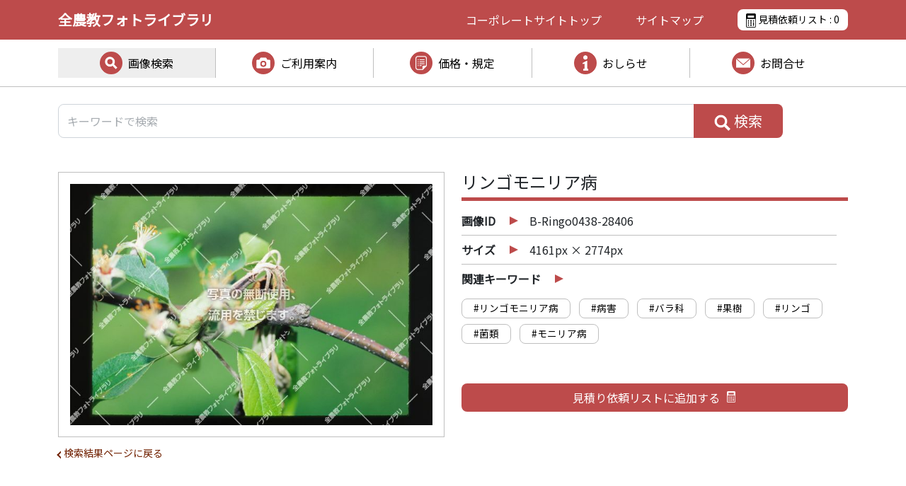

--- FILE ---
content_type: text/html; charset=UTF-8
request_url: https://photo.zennokyo.co.jp/photos/b-ringo0438-28406/
body_size: 9223
content:
<!DOCTYPE html>
<html lang="ja">
<head>
<meta charset="UTF-8">
<meta http-equiv="X-UA-Compatible" content="ie=edge">
<meta name="format-detection" content="telephone=no">
<meta name="viewport" content="width=device-width, initial-scale=1.0 user-scalable=no">

<!-- Google Tag Manager -->
<script>(function(w,d,s,l,i){w[l]=w[l]||[];w[l].push({'gtm.start':
new Date().getTime(),event:'gtm.js'});var f=d.getElementsByTagName(s)[0],
j=d.createElement(s),dl=l!='dataLayer'?'&l='+l:'';j.async=true;j.src=
'https://www.googletagmanager.com/gtm.js?id='+i+dl;f.parentNode.insertBefore(j,f);
})(window,document,'script','dataLayer','GTM-WXTQQ2G');</script>
<!-- End Google Tag Manager -->


		<!-- All in One SEO 4.2.7.1 - aioseo.com -->
		<title>リンゴモニリア病 - 全農教フォトライブラリ</title>
		<meta name="robots" content="max-image-preview:large" />
		<link rel="canonical" href="https://photo.zennokyo.co.jp/photos/b-ringo0438-28406/" />
		<meta name="generator" content="All in One SEO (AIOSEO) 4.2.7.1 " />
		<meta property="og:locale" content="ja_JP" />
		<meta property="og:site_name" content="全農教フォトライブラリ - 全国農村教育協会" />
		<meta property="og:type" content="article" />
		<meta property="og:title" content="リンゴモニリア病 - 全農教フォトライブラリ" />
		<meta property="og:url" content="https://photo.zennokyo.co.jp/photos/b-ringo0438-28406/" />
		<meta property="article:published_time" content="2023-04-20T16:46:07+00:00" />
		<meta property="article:modified_time" content="2023-04-20T16:46:07+00:00" />
		<meta name="twitter:card" content="summary_large_image" />
		<meta name="twitter:title" content="リンゴモニリア病 - 全農教フォトライブラリ" />
		<script type="application/ld+json" class="aioseo-schema">
			{"@context":"https:\/\/schema.org","@graph":[{"@type":"BreadcrumbList","@id":"https:\/\/photo.zennokyo.co.jp\/photos\/b-ringo0438-28406\/#breadcrumblist","itemListElement":[{"@type":"ListItem","@id":"https:\/\/photo.zennokyo.co.jp\/#listItem","position":1,"item":{"@type":"WebPage","@id":"https:\/\/photo.zennokyo.co.jp\/","name":"\u30db\u30fc\u30e0","description":"\u5168\u56fd\u8fb2\u6751\u6559\u80b2\u5354\u4f1a\uff08\u5168\u8fb2\u6559\uff09\u306e\u30d5\u30a9\u30c8\u30e9\u30a4\u30d6\u30e9\u30ea\u30b5\u30a4\u30c8\u3067\u3059\u3002\u5168\u8fb2\u6559\u304c\u4fdd\u6709\u3059\u308b\u75c5\u5bb3\u866b\u30fb\u96d1\u8349\u7b49\u306e\u753b\u50cf\u3092\u3001\u304a\u5ba2\u69d8\u306e\u76ee\u7684\u306b\u5fdc\u3058\u3066\u8cb8\u51fa\u3059\u308b\u30b5\u30fc\u30d3\u30b9\u3092\u884c\u3063\u3066\u304a\u308a\u307e\u3059\u3002\u753b\u50cf\u306e\u691c\u7d22\u3001\u753b\u50cf\u306e\u8a73\u7d30\u60c5\u5831\u306e\u78ba\u8a8d\u3001\u898b\u7a4d\u4f9d\u983c\u306a\u3069\u3092\u3054\u5229\u7528\u3044\u305f\u3060\u3051\u307e\u3059\u3002","url":"https:\/\/photo.zennokyo.co.jp\/"},"nextItem":"https:\/\/photo.zennokyo.co.jp\/photos\/b-ringo0438-28406\/#listItem"},{"@type":"ListItem","@id":"https:\/\/photo.zennokyo.co.jp\/photos\/b-ringo0438-28406\/#listItem","position":2,"item":{"@type":"WebPage","@id":"https:\/\/photo.zennokyo.co.jp\/photos\/b-ringo0438-28406\/","name":"\u30ea\u30f3\u30b4\u30e2\u30cb\u30ea\u30a2\u75c5","url":"https:\/\/photo.zennokyo.co.jp\/photos\/b-ringo0438-28406\/"},"previousItem":"https:\/\/photo.zennokyo.co.jp\/#listItem"}]},{"@type":"Organization","@id":"https:\/\/photo.zennokyo.co.jp\/#organization","name":"\u5168\u8fb2\u6559\u30d5\u30a9\u30c8\u30e9\u30a4\u30d6\u30e9\u30ea","url":"https:\/\/photo.zennokyo.co.jp\/"},{"@type":"WebPage","@id":"https:\/\/photo.zennokyo.co.jp\/photos\/b-ringo0438-28406\/#webpage","url":"https:\/\/photo.zennokyo.co.jp\/photos\/b-ringo0438-28406\/","name":"\u30ea\u30f3\u30b4\u30e2\u30cb\u30ea\u30a2\u75c5 - \u5168\u8fb2\u6559\u30d5\u30a9\u30c8\u30e9\u30a4\u30d6\u30e9\u30ea","inLanguage":"ja","isPartOf":{"@id":"https:\/\/photo.zennokyo.co.jp\/#website"},"breadcrumb":{"@id":"https:\/\/photo.zennokyo.co.jp\/photos\/b-ringo0438-28406\/#breadcrumblist"},"author":"https:\/\/photo.zennokyo.co.jp\/author\/znkadmin\/#author","creator":"https:\/\/photo.zennokyo.co.jp\/author\/znkadmin\/#author","image":{"@type":"ImageObject","url":"https:\/\/photo.zennokyo.co.jp\/wp-content\/uploads\/sites\/3\/2023\/04\/B-ringo0438-28406.jpg","@id":"https:\/\/photo.zennokyo.co.jp\/#mainImage","width":690,"height":460},"primaryImageOfPage":{"@id":"https:\/\/photo.zennokyo.co.jp\/photos\/b-ringo0438-28406\/#mainImage"},"datePublished":"2023-04-21T01:46:07+09:00","dateModified":"2023-04-21T01:46:07+09:00"},{"@type":"WebSite","@id":"https:\/\/photo.zennokyo.co.jp\/#website","url":"https:\/\/photo.zennokyo.co.jp\/","name":"\u5168\u8fb2\u6559\u30d5\u30a9\u30c8\u30e9\u30a4\u30d6\u30e9\u30ea","description":"\u5168\u56fd\u8fb2\u6751\u6559\u80b2\u5354\u4f1a","inLanguage":"ja","publisher":{"@id":"https:\/\/photo.zennokyo.co.jp\/#organization"}}]}
		</script>
		<!-- All in One SEO -->

<link rel='dns-prefetch' href='//yubinbango.github.io' />
		<!-- This site uses the Google Analytics by MonsterInsights plugin v9.11.1 - Using Analytics tracking - https://www.monsterinsights.com/ -->
		<!-- Note: MonsterInsights is not currently configured on this site. The site owner needs to authenticate with Google Analytics in the MonsterInsights settings panel. -->
					<!-- No tracking code set -->
				<!-- / Google Analytics by MonsterInsights -->
		<script type="text/javascript">
window._wpemojiSettings = {"baseUrl":"https:\/\/s.w.org\/images\/core\/emoji\/14.0.0\/72x72\/","ext":".png","svgUrl":"https:\/\/s.w.org\/images\/core\/emoji\/14.0.0\/svg\/","svgExt":".svg","source":{"concatemoji":"https:\/\/photo.zennokyo.co.jp\/wp-includes\/js\/wp-emoji-release.min.js"}};
/*! This file is auto-generated */
!function(e,a,t){var n,r,o,i=a.createElement("canvas"),p=i.getContext&&i.getContext("2d");function s(e,t){var a=String.fromCharCode,e=(p.clearRect(0,0,i.width,i.height),p.fillText(a.apply(this,e),0,0),i.toDataURL());return p.clearRect(0,0,i.width,i.height),p.fillText(a.apply(this,t),0,0),e===i.toDataURL()}function c(e){var t=a.createElement("script");t.src=e,t.defer=t.type="text/javascript",a.getElementsByTagName("head")[0].appendChild(t)}for(o=Array("flag","emoji"),t.supports={everything:!0,everythingExceptFlag:!0},r=0;r<o.length;r++)t.supports[o[r]]=function(e){if(p&&p.fillText)switch(p.textBaseline="top",p.font="600 32px Arial",e){case"flag":return s([127987,65039,8205,9895,65039],[127987,65039,8203,9895,65039])?!1:!s([55356,56826,55356,56819],[55356,56826,8203,55356,56819])&&!s([55356,57332,56128,56423,56128,56418,56128,56421,56128,56430,56128,56423,56128,56447],[55356,57332,8203,56128,56423,8203,56128,56418,8203,56128,56421,8203,56128,56430,8203,56128,56423,8203,56128,56447]);case"emoji":return!s([129777,127995,8205,129778,127999],[129777,127995,8203,129778,127999])}return!1}(o[r]),t.supports.everything=t.supports.everything&&t.supports[o[r]],"flag"!==o[r]&&(t.supports.everythingExceptFlag=t.supports.everythingExceptFlag&&t.supports[o[r]]);t.supports.everythingExceptFlag=t.supports.everythingExceptFlag&&!t.supports.flag,t.DOMReady=!1,t.readyCallback=function(){t.DOMReady=!0},t.supports.everything||(n=function(){t.readyCallback()},a.addEventListener?(a.addEventListener("DOMContentLoaded",n,!1),e.addEventListener("load",n,!1)):(e.attachEvent("onload",n),a.attachEvent("onreadystatechange",function(){"complete"===a.readyState&&t.readyCallback()})),(e=t.source||{}).concatemoji?c(e.concatemoji):e.wpemoji&&e.twemoji&&(c(e.twemoji),c(e.wpemoji)))}(window,document,window._wpemojiSettings);
</script>
<style type="text/css">
img.wp-smiley,
img.emoji {
	display: inline !important;
	border: none !important;
	box-shadow: none !important;
	height: 1em !important;
	width: 1em !important;
	margin: 0 0.07em !important;
	vertical-align: -0.1em !important;
	background: none !important;
	padding: 0 !important;
}
</style>
	<link rel='stylesheet' id='wp-block-library-css' href='https://photo.zennokyo.co.jp/wp-includes/css/dist/block-library/style.min.css' type='text/css' media='all' />
<link rel='stylesheet' id='classic-theme-styles-css' href='https://photo.zennokyo.co.jp/wp-includes/css/classic-themes.min.css?ver=1' type='text/css' media='all' />
<style id='global-styles-inline-css' type='text/css'>
body{--wp--preset--color--black: #000000;--wp--preset--color--cyan-bluish-gray: #abb8c3;--wp--preset--color--white: #ffffff;--wp--preset--color--pale-pink: #f78da7;--wp--preset--color--vivid-red: #cf2e2e;--wp--preset--color--luminous-vivid-orange: #ff6900;--wp--preset--color--luminous-vivid-amber: #fcb900;--wp--preset--color--light-green-cyan: #7bdcb5;--wp--preset--color--vivid-green-cyan: #00d084;--wp--preset--color--pale-cyan-blue: #8ed1fc;--wp--preset--color--vivid-cyan-blue: #0693e3;--wp--preset--color--vivid-purple: #9b51e0;--wp--preset--gradient--vivid-cyan-blue-to-vivid-purple: linear-gradient(135deg,rgba(6,147,227,1) 0%,rgb(155,81,224) 100%);--wp--preset--gradient--light-green-cyan-to-vivid-green-cyan: linear-gradient(135deg,rgb(122,220,180) 0%,rgb(0,208,130) 100%);--wp--preset--gradient--luminous-vivid-amber-to-luminous-vivid-orange: linear-gradient(135deg,rgba(252,185,0,1) 0%,rgba(255,105,0,1) 100%);--wp--preset--gradient--luminous-vivid-orange-to-vivid-red: linear-gradient(135deg,rgba(255,105,0,1) 0%,rgb(207,46,46) 100%);--wp--preset--gradient--very-light-gray-to-cyan-bluish-gray: linear-gradient(135deg,rgb(238,238,238) 0%,rgb(169,184,195) 100%);--wp--preset--gradient--cool-to-warm-spectrum: linear-gradient(135deg,rgb(74,234,220) 0%,rgb(151,120,209) 20%,rgb(207,42,186) 40%,rgb(238,44,130) 60%,rgb(251,105,98) 80%,rgb(254,248,76) 100%);--wp--preset--gradient--blush-light-purple: linear-gradient(135deg,rgb(255,206,236) 0%,rgb(152,150,240) 100%);--wp--preset--gradient--blush-bordeaux: linear-gradient(135deg,rgb(254,205,165) 0%,rgb(254,45,45) 50%,rgb(107,0,62) 100%);--wp--preset--gradient--luminous-dusk: linear-gradient(135deg,rgb(255,203,112) 0%,rgb(199,81,192) 50%,rgb(65,88,208) 100%);--wp--preset--gradient--pale-ocean: linear-gradient(135deg,rgb(255,245,203) 0%,rgb(182,227,212) 50%,rgb(51,167,181) 100%);--wp--preset--gradient--electric-grass: linear-gradient(135deg,rgb(202,248,128) 0%,rgb(113,206,126) 100%);--wp--preset--gradient--midnight: linear-gradient(135deg,rgb(2,3,129) 0%,rgb(40,116,252) 100%);--wp--preset--duotone--dark-grayscale: url('#wp-duotone-dark-grayscale');--wp--preset--duotone--grayscale: url('#wp-duotone-grayscale');--wp--preset--duotone--purple-yellow: url('#wp-duotone-purple-yellow');--wp--preset--duotone--blue-red: url('#wp-duotone-blue-red');--wp--preset--duotone--midnight: url('#wp-duotone-midnight');--wp--preset--duotone--magenta-yellow: url('#wp-duotone-magenta-yellow');--wp--preset--duotone--purple-green: url('#wp-duotone-purple-green');--wp--preset--duotone--blue-orange: url('#wp-duotone-blue-orange');--wp--preset--font-size--small: 13px;--wp--preset--font-size--medium: 20px;--wp--preset--font-size--large: 36px;--wp--preset--font-size--x-large: 42px;--wp--preset--spacing--20: 0.44rem;--wp--preset--spacing--30: 0.67rem;--wp--preset--spacing--40: 1rem;--wp--preset--spacing--50: 1.5rem;--wp--preset--spacing--60: 2.25rem;--wp--preset--spacing--70: 3.38rem;--wp--preset--spacing--80: 5.06rem;}:where(.is-layout-flex){gap: 0.5em;}body .is-layout-flow > .alignleft{float: left;margin-inline-start: 0;margin-inline-end: 2em;}body .is-layout-flow > .alignright{float: right;margin-inline-start: 2em;margin-inline-end: 0;}body .is-layout-flow > .aligncenter{margin-left: auto !important;margin-right: auto !important;}body .is-layout-constrained > .alignleft{float: left;margin-inline-start: 0;margin-inline-end: 2em;}body .is-layout-constrained > .alignright{float: right;margin-inline-start: 2em;margin-inline-end: 0;}body .is-layout-constrained > .aligncenter{margin-left: auto !important;margin-right: auto !important;}body .is-layout-constrained > :where(:not(.alignleft):not(.alignright):not(.alignfull)){max-width: var(--wp--style--global--content-size);margin-left: auto !important;margin-right: auto !important;}body .is-layout-constrained > .alignwide{max-width: var(--wp--style--global--wide-size);}body .is-layout-flex{display: flex;}body .is-layout-flex{flex-wrap: wrap;align-items: center;}body .is-layout-flex > *{margin: 0;}:where(.wp-block-columns.is-layout-flex){gap: 2em;}.has-black-color{color: var(--wp--preset--color--black) !important;}.has-cyan-bluish-gray-color{color: var(--wp--preset--color--cyan-bluish-gray) !important;}.has-white-color{color: var(--wp--preset--color--white) !important;}.has-pale-pink-color{color: var(--wp--preset--color--pale-pink) !important;}.has-vivid-red-color{color: var(--wp--preset--color--vivid-red) !important;}.has-luminous-vivid-orange-color{color: var(--wp--preset--color--luminous-vivid-orange) !important;}.has-luminous-vivid-amber-color{color: var(--wp--preset--color--luminous-vivid-amber) !important;}.has-light-green-cyan-color{color: var(--wp--preset--color--light-green-cyan) !important;}.has-vivid-green-cyan-color{color: var(--wp--preset--color--vivid-green-cyan) !important;}.has-pale-cyan-blue-color{color: var(--wp--preset--color--pale-cyan-blue) !important;}.has-vivid-cyan-blue-color{color: var(--wp--preset--color--vivid-cyan-blue) !important;}.has-vivid-purple-color{color: var(--wp--preset--color--vivid-purple) !important;}.has-black-background-color{background-color: var(--wp--preset--color--black) !important;}.has-cyan-bluish-gray-background-color{background-color: var(--wp--preset--color--cyan-bluish-gray) !important;}.has-white-background-color{background-color: var(--wp--preset--color--white) !important;}.has-pale-pink-background-color{background-color: var(--wp--preset--color--pale-pink) !important;}.has-vivid-red-background-color{background-color: var(--wp--preset--color--vivid-red) !important;}.has-luminous-vivid-orange-background-color{background-color: var(--wp--preset--color--luminous-vivid-orange) !important;}.has-luminous-vivid-amber-background-color{background-color: var(--wp--preset--color--luminous-vivid-amber) !important;}.has-light-green-cyan-background-color{background-color: var(--wp--preset--color--light-green-cyan) !important;}.has-vivid-green-cyan-background-color{background-color: var(--wp--preset--color--vivid-green-cyan) !important;}.has-pale-cyan-blue-background-color{background-color: var(--wp--preset--color--pale-cyan-blue) !important;}.has-vivid-cyan-blue-background-color{background-color: var(--wp--preset--color--vivid-cyan-blue) !important;}.has-vivid-purple-background-color{background-color: var(--wp--preset--color--vivid-purple) !important;}.has-black-border-color{border-color: var(--wp--preset--color--black) !important;}.has-cyan-bluish-gray-border-color{border-color: var(--wp--preset--color--cyan-bluish-gray) !important;}.has-white-border-color{border-color: var(--wp--preset--color--white) !important;}.has-pale-pink-border-color{border-color: var(--wp--preset--color--pale-pink) !important;}.has-vivid-red-border-color{border-color: var(--wp--preset--color--vivid-red) !important;}.has-luminous-vivid-orange-border-color{border-color: var(--wp--preset--color--luminous-vivid-orange) !important;}.has-luminous-vivid-amber-border-color{border-color: var(--wp--preset--color--luminous-vivid-amber) !important;}.has-light-green-cyan-border-color{border-color: var(--wp--preset--color--light-green-cyan) !important;}.has-vivid-green-cyan-border-color{border-color: var(--wp--preset--color--vivid-green-cyan) !important;}.has-pale-cyan-blue-border-color{border-color: var(--wp--preset--color--pale-cyan-blue) !important;}.has-vivid-cyan-blue-border-color{border-color: var(--wp--preset--color--vivid-cyan-blue) !important;}.has-vivid-purple-border-color{border-color: var(--wp--preset--color--vivid-purple) !important;}.has-vivid-cyan-blue-to-vivid-purple-gradient-background{background: var(--wp--preset--gradient--vivid-cyan-blue-to-vivid-purple) !important;}.has-light-green-cyan-to-vivid-green-cyan-gradient-background{background: var(--wp--preset--gradient--light-green-cyan-to-vivid-green-cyan) !important;}.has-luminous-vivid-amber-to-luminous-vivid-orange-gradient-background{background: var(--wp--preset--gradient--luminous-vivid-amber-to-luminous-vivid-orange) !important;}.has-luminous-vivid-orange-to-vivid-red-gradient-background{background: var(--wp--preset--gradient--luminous-vivid-orange-to-vivid-red) !important;}.has-very-light-gray-to-cyan-bluish-gray-gradient-background{background: var(--wp--preset--gradient--very-light-gray-to-cyan-bluish-gray) !important;}.has-cool-to-warm-spectrum-gradient-background{background: var(--wp--preset--gradient--cool-to-warm-spectrum) !important;}.has-blush-light-purple-gradient-background{background: var(--wp--preset--gradient--blush-light-purple) !important;}.has-blush-bordeaux-gradient-background{background: var(--wp--preset--gradient--blush-bordeaux) !important;}.has-luminous-dusk-gradient-background{background: var(--wp--preset--gradient--luminous-dusk) !important;}.has-pale-ocean-gradient-background{background: var(--wp--preset--gradient--pale-ocean) !important;}.has-electric-grass-gradient-background{background: var(--wp--preset--gradient--electric-grass) !important;}.has-midnight-gradient-background{background: var(--wp--preset--gradient--midnight) !important;}.has-small-font-size{font-size: var(--wp--preset--font-size--small) !important;}.has-medium-font-size{font-size: var(--wp--preset--font-size--medium) !important;}.has-large-font-size{font-size: var(--wp--preset--font-size--large) !important;}.has-x-large-font-size{font-size: var(--wp--preset--font-size--x-large) !important;}
.wp-block-navigation a:where(:not(.wp-element-button)){color: inherit;}
:where(.wp-block-columns.is-layout-flex){gap: 2em;}
.wp-block-pullquote{font-size: 1.5em;line-height: 1.6;}
</style>
<link rel='stylesheet' id='contact-form-7-css' href='https://photo.zennokyo.co.jp/wp-content/plugins/contact-form-7/includes/css/styles.css?ver=5.6.4' type='text/css' media='all' />
<link rel='stylesheet' id='cf7msm_styles-css' href='https://photo.zennokyo.co.jp/wp-content/plugins/contact-form-7-multi-step-module/resources/cf7msm.css?ver=4.1.92' type='text/css' media='all' />
<link rel='stylesheet' id='wpos-slick-style-css' href='https://photo.zennokyo.co.jp/wp-content/plugins/wp-slick-slider-and-image-carousel/assets/css/slick.css?ver=3.1.2' type='text/css' media='all' />
<link rel='stylesheet' id='wpsisac-public-style-css' href='https://photo.zennokyo.co.jp/wp-content/plugins/wp-slick-slider-and-image-carousel/assets/css/slick-slider-style.css?ver=3.1.2' type='text/css' media='all' />
<link rel='stylesheet' id='simple-favorites-css' href='https://photo.zennokyo.co.jp/wp-content/plugins/favorites/assets/css/favorites.css?ver=2.3.2' type='text/css' media='all' />
<link rel='stylesheet' id='znk-contact-form-css' href='https://photo.zennokyo.co.jp/wp-content/plugins/znk-contact-photo/css/znk-contact-form.css' type='text/css' media='all' />
<link rel='stylesheet' id='cf7cf-style-css' href='https://photo.zennokyo.co.jp/wp-content/plugins/cf7-conditional-fields/style.css?ver=2.2.9' type='text/css' media='all' />
<script type='text/javascript' src='https://photo.zennokyo.co.jp/wp-includes/js/jquery/jquery.min.js?ver=3.6.1' id='jquery-core-js'></script>
<script type='text/javascript' src='https://photo.zennokyo.co.jp/wp-includes/js/jquery/jquery-migrate.min.js?ver=3.3.2' id='jquery-migrate-js'></script>
<script type='text/javascript' id='favorites-js-extra'>
/* <![CDATA[ */
var favorites_data = {"ajaxurl":"https:\/\/photo.zennokyo.co.jp\/wp-admin\/admin-ajax.php","nonce":"2fd1786543","favorite":"<span class=\"off\"><\/span>","favorited":"<span class=\"on\"><\/span>","includecount":"","indicate_loading":"","loading_text":"Loading","loading_image":"","loading_image_active":"","loading_image_preload":"","cache_enabled":"","button_options":{"button_type":"custom","custom_colors":false,"box_shadow":false,"include_count":false,"default":{"background_default":false,"border_default":false,"text_default":false,"icon_default":false,"count_default":false},"active":{"background_active":false,"border_active":false,"text_active":false,"icon_active":false,"count_active":false}},"authentication_modal_content":"<p>Please login to add favorites.<\/p>\n<p><a href=\"#\" data-favorites-modal-close>Dismiss this notice<\/a><\/p>\n","authentication_redirect":"","dev_mode":"","logged_in":"","user_id":"0","authentication_redirect_url":"https:\/\/photo.zennokyo.co.jp\/wp-login.php"};
/* ]]> */
</script>
<script type='text/javascript' src='https://photo.zennokyo.co.jp/wp-content/plugins/favorites/assets/js/favorites.min.js?ver=2.3.2' id='favorites-js'></script>
<script type='text/javascript' src='https://yubinbango.github.io/yubinbango/yubinbango.js' id='znk-contact-yubinbango-js'></script>
<script type='text/javascript' src='https://photo.zennokyo.co.jp/wp-content/plugins/znk-contact-photo/js/znk-contact-form.js' id='znk-contact-form-js'></script>
<link rel="https://api.w.org/" href="https://photo.zennokyo.co.jp/wp-json/" /><link rel="alternate" type="application/json" href="https://photo.zennokyo.co.jp/wp-json/wp/v2/photos/80725" /><link rel="EditURI" type="application/rsd+xml" title="RSD" href="https://photo.zennokyo.co.jp/xmlrpc.php?rsd" />
<link rel="wlwmanifest" type="application/wlwmanifest+xml" href="https://photo.zennokyo.co.jp/wp-includes/wlwmanifest.xml" />
<link rel='shortlink' href='https://photo.zennokyo.co.jp/?p=80725' />
<link rel="alternate" type="application/json+oembed" href="https://photo.zennokyo.co.jp/wp-json/oembed/1.0/embed?url=https%3A%2F%2Fphoto.zennokyo.co.jp%2Fphotos%2Fb-ringo0438-28406%2F" />
<link rel="alternate" type="text/xml+oembed" href="https://photo.zennokyo.co.jp/wp-json/oembed/1.0/embed?url=https%3A%2F%2Fphoto.zennokyo.co.jp%2Fphotos%2Fb-ringo0438-28406%2F&#038;format=xml" />
<meta name="cdp-version" content="1.3.6" />
<link rel="shortcut icon" href="https://photo.zennokyo.co.jp/favicon_photo.ico" type="image/vnd.microsoft.icon">
<link rel="icon" href="https://photo.zennokyo.co.jp/favicon_photo.ico" type="image/vnd.microsoft.icon">
<link rel="apple-touch-icon" sizes="180x180" href="https://photo.zennokyo.co.jp/wp-content/themes/znk-photo/images/apple-touch-icon.png">

<link rel="stylesheet" href="https://photo.zennokyo.co.jp/wp-content/themes/znk-photo/assets/bootstrap/bootstrap.min.css">
<!--
<link href="https://photo.zennokyo.co.jp/wp-content/themes/znk-photo/assets/fontawesome/css/all.css" rel="stylesheet">
-->

<link rel="stylesheet" href="https://photo.zennokyo.co.jp/wp-content/themes/znk-photo/style.css?2024120901">
<link rel="stylesheet" href="https://photo.zennokyo.co.jp/wp-content/themes/znk-photo/css/my.css?2024120901">
<link rel="stylesheet" href="https://photo.zennokyo.co.jp/wp-content/themes/znk-photo/css/my-photos.css?2024120901"><link rel="stylesheet" href="https://photo.zennokyo.co.jp/wp-content/themes/znk-photo/css/my-print.css?2024120901">

<link rel="stylesheet" href="https://fonts.googleapis.com/css2?family=Noto+Sans+JP&display=swap">
</head>
<body>

<!-- Google Tag Manager (noscript) -->
<noscript><iframe src="https://www.googletagmanager.com/ns.html?id=GTM-WXTQQ2G"
height="0" width="0" style="display:none;visibility:hidden"></iframe></noscript>
<!-- End Google Tag Manager (noscript) -->

<header class="sticky-top">

<nav class="navbar navbar-expand-md navbar-light bg-light _my_header_wrapper">
	<div class="container">
		<a class="navbar-brand" href="https://photo.zennokyo.co.jp/">全農教フォトライブラリ</a>
		<div class="ms-auto _my_header_item d-md-none">
			<a href="https://photo.zennokyo.co.jp/step1/" class="_my_header_estimate"><img src="https://photo.zennokyo.co.jp/wp-content/themes/znk-photo/images/header/icon_calculator.png"> : <span class="_my_photos_favorites_count">0</span></a>
		</div>
		<button class="d-md-none _my_header_sp_icon collapsed" type="button" data-bs-toggle="collapse" data-bs-target="#navbarHeaderContent" aria-controls="navbarHeaderContent" aria-expanded="false" aria-label="Toggle navigation">
			<span></span><span></span><span></span>
		</button>
		<div class="collapse navbar-collapse mb-3" id="navbarHeaderContent">
			<ul class="navbar-nav me-auto mb-lg-0 d-md-none pt-1 pb-1 ps-3 pe-3 navbar-nav-scroll" style="--bs-scroll-height: 550px;">
				<li class="nav-item">
					<a class="nav-link" href="https://photo.zennokyo.co.jp/photos/">画像検索</a>
				</li>
				<li class="nav-item">
					<a class="nav-link" href="https://photo.zennokyo.co.jp/guidance/advertising/">ご利用案内</a>
				</li>
				<li class="nav-item">
					<a class="nav-link" href="https://photo.zennokyo.co.jp/price-regs/price/">価格・規定</a>
				</li>
				<li class="nav-item">
						<a class="nav-link" href="https://photo.zennokyo.co.jp/news/">おしらせ</a>
				</li>
				<li class="nav-item">
						<a class="nav-link" href="https://photo.zennokyo.co.jp/inquiry/form/">お問合せ</a>
				</li>
				<li class="nav-item">
						<a class="nav-link" href="#footer">サイトマップ</a>
				</li>
			</ul>
		</div>
		<div class="me-auto _my_header_item d-none d-md-flex">
			<a href="https://www.zennokyo.co.jp/" target="_blank">コーポレートサイト<span class="d-md-none d-lg-inline">トップ</span></a>
			<a href="#footer">サイトマップ</a>
			<a href="https://photo.zennokyo.co.jp/step1/" class="_my_header_estimate"><img src="https://photo.zennokyo.co.jp/wp-content/themes/znk-photo/images/header/icon_calculator.png"> 見積依頼リスト : <span class="_my_photos_favorites_count">0</span></a>
		</div>
	</div>
</nav>

<div class="_my_gnav_wrapper">
	<div class="container">
		<ul class="d-none d-md-flex _my_gnav_menu">
			<li class="active">
				<a href="https://photo.zennokyo.co.jp/photos/" class="photos">画像検索</a>
			</li>
			<li>
				<a href="https://photo.zennokyo.co.jp/guidance/advertising/" class="guidance">ご利用案内</a>
				<ul>
					<li><a href="https://photo.zennokyo.co.jp/guidance/advertising/">広告等へのご利用</a></li>
					<li><a href="https://photo.zennokyo.co.jp/guidance/ai/">画像診断AI等へのご利用</a></li>
				</ul>
			</li>
			<li>
				<a href="https://photo.zennokyo.co.jp/price-regs/price/" class="price-regs">価格・規定</a>
				<ul>
					<li><a href="https://photo.zennokyo.co.jp/price-regs/price/#price">価格</a></li>
					<li><a href="https://photo.zennokyo.co.jp/price-regs/price/#regulations">貸出規定</a></li>
				</ul>
			</li>
			<li>
				<a href="https://photo.zennokyo.co.jp/news/" class="news">おしらせ</a>
			</li>
			<li>
				<a href="https://photo.zennokyo.co.jp/inquiry/form/" class="inquiry">お問合せ</a>
				<ul>
					<li><a href="https://photo.zennokyo.co.jp/inquiry/form/">お問合せフォーム</a></li>
					<li><a href="https://photo.zennokyo.co.jp/inquiry/faq/">よくあるご質問</a></li>
				</ul>
			</li>
		</ul>
	</div>
</div>

</header>


<main class="_my_photos">

<div class="container">
	<div class="row">
		<div class="col mt-4 mb-5">
			<form role="search" method="get" class="_my_photos_form_keyword" action="https://photo.zennokyo.co.jp/photos/">
				<div class="input-group">
					<input type="text" name="photos_keyword" value="" placeholder="キーワードで検索" class="form-control" aria-describedby="button-photos-search" />
					<button class="btn" type="submit" id="button-photos-search"><img src="https://photo.zennokyo.co.jp/wp-content/themes/znk-photo/images/icon_search_photos.png"> 検索</button>
				</div>
			</form>
		</div>
	</div>

	<div class="row _my_photos_detail">
		<div class="col-md-6">
			<h2 class="d-md-none">リンゴモニリア病</h2>

			<div class="_my_photos_detail_image">
								<img  src="https://photo.zennokyo.co.jp/wp-content/uploads/sites/3/2023/04/B-ringo0438-28406.jpg" alt="" />
							</div>
			<div class="_my_photos_back_button">
				<a href="javascript:history.back();">検索結果ページに戻る</a>
			</div>
		</div>
		<div class="col-md-6">
			<div>
				<h2 class="d-none d-md-block">リンゴモニリア病</h2>
				<dl>
					<dt>画像ID</dt><dd class="photo_id">b-ringo0438-28406</dd>
					<dt>サイズ</dt><dd>4161px × 2774px</dd>					<dt class="wide">関連キーワード</dt><dd class="wide">&nbsp;</dd>
				</dl>
				<ul class="_my_photos_keyword_list">
										<li><a href="https://photo.zennokyo.co.jp/photos/?photos_keyword=%E3%83%AA%E3%83%B3%E3%82%B4%E3%83%A2%E3%83%8B%E3%83%AA%E3%82%A2%E7%97%85">#リンゴモニリア病</a></li>
										<li><a href="https://photo.zennokyo.co.jp/photos/?photos_keyword=%E7%97%85%E5%AE%B3">#病害</a></li>
										<li><a href="https://photo.zennokyo.co.jp/photos/?photos_keyword=%E3%83%90%E3%83%A9%E7%A7%91">#バラ科</a></li>
										<li><a href="https://photo.zennokyo.co.jp/photos/?photos_keyword=%E6%9E%9C%E6%A8%B9">#果樹</a></li>
										<li><a href="https://photo.zennokyo.co.jp/photos/?photos_keyword=%E3%83%AA%E3%83%B3%E3%82%B4">#リンゴ</a></li>
										<li><a href="https://photo.zennokyo.co.jp/photos/?photos_keyword=%E8%8F%8C%E9%A1%9E">#菌類</a></li>
										<li><a href="https://photo.zennokyo.co.jp/photos/?photos_keyword=%E3%83%A2%E3%83%8B%E3%83%AA%E3%82%A2%E7%97%85">#モニリア病</a></li>
									</ul>
				<div class="_my_photos_detail_favorites">
					<a class="simplefavorite-button" data-postid="80725" data-siteid="3" data-groupid="1" data-favoritecount="0" style=""><span class="off"></span></a>				</div>
			</div>
		</div>
	</div>


<!-- 関連画像の候補 : 100件 -->
	<div class="row _my_photos_related">
		<div class="col">
			<h2>関連画像</h2>
			<ul class="_my_photos_list">
				<li>
					<a href="https://photo.zennokyo.co.jp/photos/b-tomato0075-29693/">
						<div class="image">
														<img src="https://photo.zennokyo.co.jp/wp-content/uploads/sites/3/2025/03/B-tomato0075-29693.jpg" alt="" />
														<div class="caption">トマト黒点根腐病(黒点のある病根)</div>
						</div>
					</a>
					<div class="favorites">
						<a class="simplefavorite-button" data-postid="87113" data-siteid="3" data-groupid="1" data-favoritecount="1" style=""><span class="off"></span></a>					</div>
				</li>
				<li>
					<a href="https://photo.zennokyo.co.jp/photos/b-tomato0037-29666/">
						<div class="image">
														<img src="https://photo.zennokyo.co.jp/wp-content/uploads/sites/3/2025/03/B-tomato0037-29666.jpg" alt="" />
														<div class="caption">トマト黄化葉巻病(葉の病徴)</div>
						</div>
					</a>
					<div class="favorites">
						<a class="simplefavorite-button" data-postid="87059" data-siteid="3" data-groupid="1" data-favoritecount="0" style=""><span class="off"></span></a>					</div>
				</li>
				<li>
					<a href="https://photo.zennokyo.co.jp/photos/b-tomato0037-29658/">
						<div class="image">
														<img src="https://photo.zennokyo.co.jp/wp-content/uploads/sites/3/2025/03/B-tomato0037-29658.jpg" alt="" />
														<div class="caption">トマト黄化葉巻病(葉の病徴)</div>
						</div>
					</a>
					<div class="favorites">
						<a class="simplefavorite-button" data-postid="87043" data-siteid="3" data-groupid="1" data-favoritecount="0" style=""><span class="off"></span></a>					</div>
				</li>
				<li>
					<a href="https://photo.zennokyo.co.jp/photos/b-tomato0037-29621/">
						<div class="image">
														<img src="https://photo.zennokyo.co.jp/wp-content/uploads/sites/3/2025/03/B-tomato0037-29621.jpg" alt="" />
														<div class="caption">トマト黄化葉巻病(葉の病徴)</div>
						</div>
					</a>
					<div class="favorites">
						<a class="simplefavorite-button" data-postid="86969" data-siteid="3" data-groupid="1" data-favoritecount="0" style=""><span class="off"></span></a>					</div>
				</li>
			</ul>
		</div>
	</div>
</div>

</main>


<div class="_my_footer_wrapper" id="footer">
<div class="container">
	<div class="row">
		<div class="col-6 col-sm-4 col-md col _my_footer_category">
			<h4><span class="photos"></span><a href="https://photo.zennokyo.co.jp/photos/">画像検索</a></h4>
		</div>
		<div class="col-6 col-sm-4 col-md _my_footer_category">
			<h4><span class="guidance"></span><a href="https://photo.zennokyo.co.jp/guidance/advertising/">ご利用案内</a></h4>
			<ul>
				<li><a href="https://photo.zennokyo.co.jp/guidance/advertising/">広告等へのご利用</a></li>
				<li><a href="https://photo.zennokyo.co.jp/guidance/ai/">画像診断AI等へのご利用</a></li>
			</ul>
		</div>
		<div class="col-6 col-sm-4 col-md _my_footer_category">
			<h4><span class="price-regs"></span><a href="https://photo.zennokyo.co.jp/price-regs/price/">価格・規定</a></h4>
			<ul>
				<li><a href="https://photo.zennokyo.co.jp/price-regs/price/#price">価格</a></li>
				<li><a href="https://photo.zennokyo.co.jp/price-regs/price/#regulations">貸出規定</a></li>
			</ul>
		</div>
		<div class="col-6 col-sm-4 col-md _my_footer_category">
			<h4><span class="news"></span><a href="/news/">おしらせ</a></h4>
		</div>
		<div class="col-6 col-sm-4 col-md _my_footer_category">
			<h4><span class="inquiry"></span><a href="https://photo.zennokyo.co.jp/inquiry/form/">お問合せ</a></h4>
			<ul>
				<li><a href="https://photo.zennokyo.co.jp/inquiry/form/">お問合せフォーム</a></li>
				<li><a href="https://photo.zennokyo.co.jp/inquiry/faq/">よくあるご質問</a></li>
			</ul>
		</div>
	</div>
	<div class="row _my_footer_attention">
		<div class="col-sm-6 col-md"><a href="https://www.zennokyo.co.jp/" target="_blank">全農教総合サイト<span class="open_window"></span></a></div>
		<div class="col-sm-6 col-md"><a href="https://book.zennokyo.co.jp/" target="_blank">出版サイト<span class="open_window"></span></a></div>
		<div class="col-sm-6 col-md"><a href="https://www.zennokyo.co.jp/business/advertising/" target="_blank">販促物制作<span class="open_window"></span></a></div>
		<div class="col-sm-6 col-md"><a href="https://www.boujo.net/" class="long" target="_blank">病害虫・雑草の<br class="d-none d-sm-inline-block d-lg-none">情報基地<span class="open_window"></span></a></div>
	</div>
	<div class="row">
		<div class="col-12">
			<ul class="_my_footer_sublink">
				<li><a href="https://www.zennokyo.co.jp/privacypolicy/" target="_blank">プライバシーポリシー</a></li>
				<li><a href="https://www.zennokyo.co.jp/sitepolicy/" target="_blank">サイトポリシー</a></li>
				<li><a href="https://www.zennokyo.co.jp/copyright/" target="_blank">著作物利用について</a></li>
			</ul>
		</div>
	</div>
	<div class="row">
		<div class="col _my_footer_copy">
			Copyright © 2022 ZENNOKYO All Rights Reserved.
		</div>
	</div>
</div>
</div>

<div class="_my_pagetop">
	<a href="#"><div class="off"></div><div class="on"></div></a>
</div>


<script src="https://photo.zennokyo.co.jp/wp-content/themes/znk-photo/assets/jquery.min.js"></script>
<script src="https://photo.zennokyo.co.jp/wp-content/themes/znk-photo/assets/bootstrap/bootstrap.min.js"></script>
<script src="https://photo.zennokyo.co.jp/wp-content/themes/znk-photo/js/my.js?2024120901"></script>

<script>
$(function() {
	const agent = window.navigator.userAgent.toLowerCase();
	if (agent.indexOf("chrome") == -1 && agent.indexOf("safari") != -1) {
		$('._my_photos_list li').css('flex-grow', 'initial');
		$('._my_photos_list li .image img').css('width', 'initial');
		$('._my_photos_list li .image .caption').css('width', 'calc(100% - 3px)');
	}
});
</script>



<script type='text/javascript' src='https://photo.zennokyo.co.jp/wp-content/plugins/contact-form-7/includes/swv/js/index.js?ver=5.6.4' id='swv-js'></script>
<script type='text/javascript' id='contact-form-7-js-extra'>
/* <![CDATA[ */
var wpcf7 = {"api":{"root":"https:\/\/photo.zennokyo.co.jp\/wp-json\/","namespace":"contact-form-7\/v1"}};
/* ]]> */
</script>
<script type='text/javascript' src='https://photo.zennokyo.co.jp/wp-content/plugins/contact-form-7/includes/js/index.js?ver=5.6.4' id='contact-form-7-js'></script>
<script type='text/javascript' id='cf7msm-js-extra'>
/* <![CDATA[ */
var cf7msm_posted_data = {"_wpcf7cf_hidden_group_fields":"[]","_wpcf7cf_hidden_groups":"[]","_wpcf7cf_visible_groups":"[]"};
/* ]]> */
</script>
<script type='text/javascript' src='https://photo.zennokyo.co.jp/wp-content/plugins/contact-form-7-multi-step-module/resources/cf7msm.min.js?ver=4.1.92' id='cf7msm-js'></script>
<script type='text/javascript' id='photos-script-js-extra'>
/* <![CDATA[ */
var photos_vars = {"ajax_url":"https:\/\/photo.zennokyo.co.jp\/wp-admin\/admin-ajax.php","home_url":"https:\/\/photo.zennokyo.co.jp\/","nonce":"6549eb26b9","label_name":{"B":{"ct1":"\uff08\u4f5c\u7269\u7a2e\u985e\u3092\u9078\u629e\uff09","ct2":"\uff08\u79d1\u540d\u3092\u9078\u629e\uff09","ct3":"\uff08\u4f5c\u7269\u540d\u3092\u9078\u629e\uff09"},"G":{"ct1":"\uff08\u4f5c\u7269\u7a2e\u985e\u3092\u9078\u629e\uff09","ct2":"\uff08\u4f5c\u7269\u540d\u3092\u9078\u629e\uff09","ct3":"\uff08\u5bb3\u866b\u540d\u3092\u9078\u629e\uff09"},"Z":{"ct1":"\uff08\u79d1\u540d\u3092\u9078\u629e\uff09","ct2":"\uff08\u96d1\u8349\u540d\u3092\u9078\u629e\uff09"}}};
/* ]]> */
</script>
<script type='text/javascript' src='https://photo.zennokyo.co.jp/wp-content/themes/znk-photo/js/my-photos.js?ver=2024120901' id='photos-script-js'></script>
<script type='text/javascript' id='wpcf7cf-scripts-js-extra'>
/* <![CDATA[ */
var wpcf7cf_global_settings = {"ajaxurl":"https:\/\/photo.zennokyo.co.jp\/wp-admin\/admin-ajax.php"};
/* ]]> */
</script>
<script type='text/javascript' src='https://photo.zennokyo.co.jp/wp-content/plugins/cf7-conditional-fields/js/scripts.js?ver=2.2.9' id='wpcf7cf-scripts-js'></script>
</body>
</html>


--- FILE ---
content_type: application/javascript
request_url: https://photo.zennokyo.co.jp/wp-content/themes/znk-photo/js/my-photos.js?ver=2024120901
body_size: 1297
content:
/*!
 * photo.zennokyo.co.jp
 * [画像検索用javascript]
 */


$(document).ready(function(){
	initSearchKeyword();
	initSearchCategory();
	initDetailAddButton();
	initAgreementButton();
});

// 検索フォームの選択肢更新
function initSearchCategory() {
	$('input[name="photos_dtype"]').on('click', function() {
		resetSearchCategory();
		$('._my_photos_form_detail').submit();
	});

	$('select[name="photos_ct1"], select[name="photos_ct2"], select[name="photos_ct3"], select[name="photos_byogen"], select[name="photos_ggun"]').on('change', function() {
		$('._my_photos_form_detail').submit();
	});

	// キーワードの解除
	$('._my_photos_reset_keyword').on('click', function() {
		resetSearchKeyword();
		$('._my_photos_form_detail').submit();
		return false;
	});

	// 選択の解除
	$('._my_photos_reset_category').on('click', function() {
		resetSearchCategory();
		$('._my_photos_form_detail').submit();
		return false;
	});
	$('._my_photos_reset_dtype').on('click', function() {
		resetSearchCategory();
		resetSearchDtype();
		$('._my_photos_form_detail').submit();
		return false;
	});
}

// キーワードの解除
function resetSearchKeyword() {
	$('[name="photos_keyword"]').val('');
}

// カテゴリ選択の解除
function resetSearchCategory() {
	$('[name="photos_ct1"]').html('<option value="">-</option>');
	$('[name="photos_ct2"]').html('<option value="">-</option>');
	$('[name="photos_ct3"]').html('<option value="">-</option>');
	$('[name="photos_byogen"]').val('');
	$('[name="photos_ggun"]').val('');
}
function resetSearchDtype() {
	$('input[name="photos_dtype"]:checked').prop('checked', false);
	$('._my_photos_form_ct3').fadeIn();
	$('._my_photos_form_byogen').fadeOut();
	$('._my_photos_form_ggun').fadeOut();
}


// キーワード検索フォームの入力チェック
function initSearchKeyword() {
	$('._my_photos_form_keyword [type="submit"]').on('click', function() {
		if ($(this).prev('input[name="photos_keyword"]').val() == '') {
			alert('キーワードを入力してください');
			return false;
		}
		return true;
	});
}

// 詳細ページからの見積り依頼リスト追加
function initDetailAddButton() {
	$('._my_photos_detail_favorites a').on('click', function() {
		$(this).delay('500').queue(function() {
			if ($(this).find('span').hasClass('on')) {
				location.href = (photos_vars.home_url + 'step1/');
			}
			updateFavoritesCount();
			$(this).dequeue();
		});
	});
	$('._my_photos_list .favorites a').on('click', function() {
		$(this).delay('500').queue(function() {
			updateFavoritesCount();
			$(this).dequeue();
		});
	});

	$('._my_photos_nav_button .next').on('click', function() {
		if ($(this).hasClass('disabled')) {
			alert('画像をリストに追加してください');
			return false;
		}
		return true;
	});
}

// 見積り依頼リストの件数更新
function updateFavoritesCount() {
	$.ajax({
		url				: photos_vars.ajax_url,
		type			: 'POST' ,
		cache			: false ,
		data			: {
			'action'	: 'get_photos_favorites_count',
			'nonce'		: photos_vars.nonce
		} ,
		dataType : 'json'
	}).done(function(data){
		if (data && data.length > 0) {
			$('._my_photos_favorites_count').html(data[0].count);
			if (data[0].count > 0) {
				$('._my_photos_nav_button .next').removeClass('disabled');
			}
			else {
				$('._my_photos_nav_button .next').addClass('disabled');
			}
		}
	}).fail(function(jqXHR, textStatus) {
		console.log('[get_photos_favorites_count] faild: ' + textStatus);
	});
}


// 貸出規定への同意
function initAgreementButton() {
console.log('length : ' + $('._my_photos input[name="agreement"]').length);
	if ($('._my_photos input[name="agreement"]').length > 0) {
		$('input[name="agreement"]').prop('checked', false);
console.log('checked : ' + $('input[name="agreement"]').prop('checked'));
		if ($('input[name="agreement"]').prop('checked')) {
			$('._my_photos ._my_photos_nav_button .next').removeClass('disabled');
		}
		else {
			$('._my_photos ._my_photos_nav_button .next').addClass('disabled');
		}
	}

	$('._my_photos input[name="agreement"]').on('click', function() {
		if ($(this).prop('checked')) {
			$('._my_photos ._my_photos_nav_button .next').removeClass('disabled');
		}
		else {
			$('._my_photos ._my_photos_nav_button .next').addClass('disabled');
		}
	});
	$('._my_photos ._my_photos_nav_button .next input[type="submit"]').on('click', function() {
		if ($('._my_photos_nav_button .next').hasClass('disabled')) {
			alert('貸出規定への同意をお願いいたします');
			return false;
		}
		return true;
	});
}
// ---------- End of File ----------
